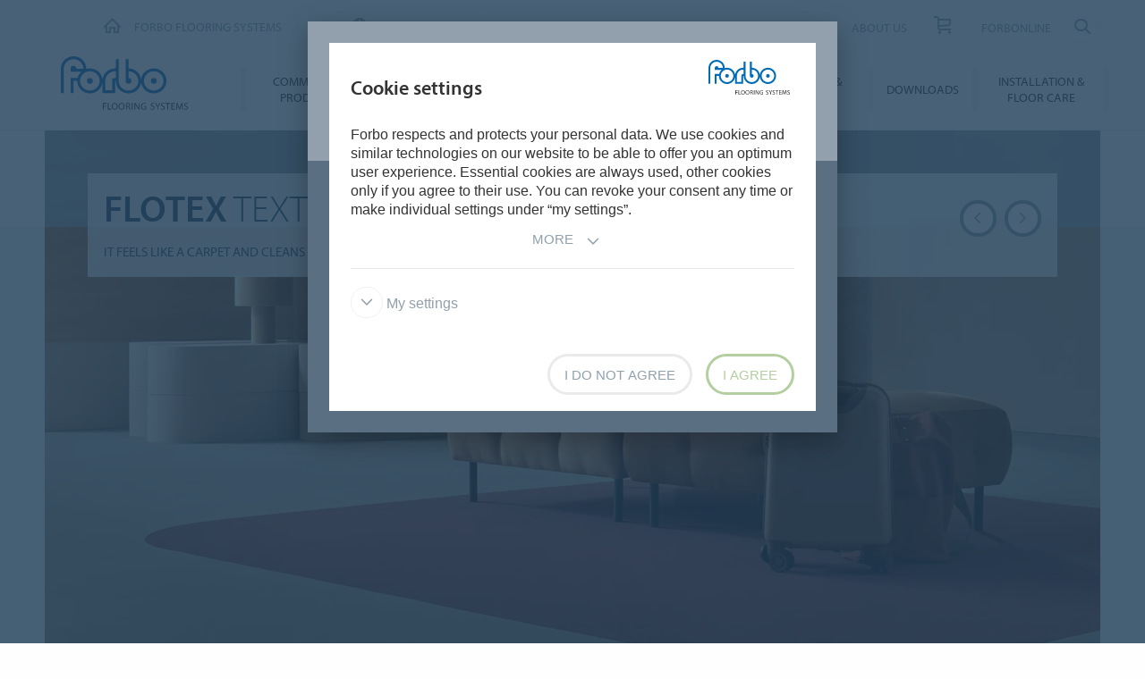

--- FILE ---
content_type: text/html; charset=utf-8
request_url: https://www.forbo.com/flooring/en-us/
body_size: 14691
content:

<!DOCTYPE html>
<html class='no-js'  lang='en-us'>
<head>
    <title>Forbo Flooring Systems - United States</title>
    <meta charset="utf-8" />
    <meta content='IE=edge' http-equiv='X-UA-Compatible'>
    <meta content="With over 150 years of experience Forbo Flooring Systems is a trusted global supplier of high-quality floor coverings such as Marmoleum, LVT, Flotex, vinyl & entrance flooring. We offer total flooring solutions and focus on sustainable flooring, functionality & design." name='description'>
    <meta content='width=device-width, initial-scale=1.0, user-scalable=no' name='viewport'>
    <meta content='telephone=no' name='format-detection'>
    <meta property="og:site_name" content="Forbo Flooring Systems" />
    <meta name="google-site-verification" content="JUZAaChT3INhzKnakC8LRgO11YMTvJRG82Iosp9VzOg" />
        <meta property="og:image" content="https://forbo.azureedge.net/forboimages/7c9aaf25-fdc3-40a3-9335-159b913a0a04/High%20Resolution-Colour%20s246011%20Metro%20pebble%20s246017%20Metro%20berry%20(1).webp" />
        <meta property="og:image:width" content="1180" />
        <meta property="og:image:height" content="664" />
        <meta content='/content/images/favicons/flooring192x192.png' name='msapplication-TileImage'>
        <link href='/content/images/favicons/flooring192x192.png' rel='apple-touch-icon'>
        <link href='/content/images/favicons/flooring32x32.png' rel='icon' type='image/png'>
        <link href='/content/images/favicons/flooring48x48.ico' rel='shortcut icon' type='image/x-icon'>
    <link href='https://fast.fonts.net/cssapi/466931f4-bff6-4ebb-a05d-dd294ecbfaef.css' rel='stylesheet' type='text/css' />
    <link href="/bundles/application.css?v=ckmQAqYGBi9YJi_-XT7bbn-Lvjs" media='screen' rel='stylesheet' type="text/css" />
    <link href="/bundles/modules.css?v=U2ypB6lDfBoCLo8m7DEgUaunakc" media='screen' rel='stylesheet' type="text/css" />
    <link href="/bundles/cta.css?v=3UFRQB3klKyUPF-uvv66QkvaCbk" media='screen' rel='stylesheet' type="text/css" />
    <link href="/bundles/print.css?v=mY105H9U8BNvhlqmHiYS-nvyTFM" media='print' rel='stylesheet' type="text/css" />


    <link href="/bundles/swiper.css?v=nUW6zey3aJ4G_dSnNT1bXRibD7A" media='screen' rel='stylesheet' />
    <script src="/bundles/jquery.js?v=-3pWNgcdZfVJQsSUbk6CAAnFc2U"></script>

        <script type="application/ld+json">
            {
              "@context": "https://schema.org",
              "@type": "WebSite",
              "url": "https://www.forbo.com/flooring",
              "name": "Forbo Flooring Systems",
              "alternateName": "Forbo.com",

                    "potentialAction": {
                          "@type": "SearchAction",
                          "target": "https://www.forbo.com/flooring/en-us/?q={search_term_string}",
                          "query-input": "required name=search_term_string"
                      }
                            }
        </script>

    <script src="https://www.recaptcha.net/recaptcha/api.js" async defer></script>
    <script type="text/javascript" src="/bundles/gtmhelper.js?v=Vj42wbQalVsyiCU-sjlulO7PqV8"></script>

        <script>
            var googleTagManagerAccount = 'GTM-WG2WZ8';
            window.dataLayer = window.dataLayer || [];
            function gtag() { dataLayer.push(arguments); }
            setCookieModalOnChangeEvent();
            if (!hasCookieConsents()) {
                setDefaultConsent();
            } else {
                updateConsent();
            }
            setForboEmployeeIfAlreadySet();
            dataLayer.push({ 'gtm.start': new Date().getTime(), 'event': 'gtm.js' });

                                                                if (hasCookieConsents()) {
                    loadTagScript();
                }
                        </script>
    <link href="/bundles/cookieconsent-override.css?v=ZAkzQjQTJey6CJ5_Wa6LwkwVl_E" rel='stylesheet' type="text/css" />

    <script type="text/javascript">
      function onImageLoadError(src) {
        console.warn(`Image failed to load: ${src}`);
        fetch(src, { method: 'HEAD' })  /* Using HEAD to just check the headers */
          .then(response => {
            if (response.redirected && response.url.includes(encodeURIComponent(src))) {
              /* redirect to login page */
              window.location.href = `${window.location.origin}/login?redirectUri=${window.location.pathname}`;
            } else {
              console.log(`Image returned status: ${response.status}`);
            }
          })
          .catch(error => {
            console.error('Error fetching image:', src, error);
          });
      }
    </script>
</head>

<body data-company='forbo' data-area='am' data-country='en-us' data-language="/flooring/en-us/" data-access-google-services="true" class="lang-en">

    

        <!-- Google Tag Manager (noscript) -->
        <noscript b-6dhqtlsq74><iframe b-6dhqtlsq74 src="https://www.googletagmanager.com/ns.html?id=GTM-WG2WZ8" height="0" width="0" style="display:none;visibility:hidden"></iframe></noscript>
        <!-- End Google Tag Manager (noscript) -->
    <div b-6dhqtlsq74 class='wrapper'>
        <!-- / Forbo meta-nav-slidout module start -->
        <section b-6dhqtlsq74 class='meta-nav-slideout' data-meta-slideout='country'>
            <div b-6dhqtlsq74 class='inner'>
                <div b-6dhqtlsq74 class='row'>
                    <div b-6dhqtlsq74 class='columns large-12'>
                            <!-- / Forbo country-selector module start -->
                            <form action='/' class='country-selector location-select custom' method='get'>
                                <div b-6dhqtlsq74 class='row'>
                                    <div b-6dhqtlsq74 class='columns'>
                                        <h2 b-6dhqtlsq74>
                                            <strong b-6dhqtlsq74>Choose your country</strong>
                                        </h2>
                                    </div>
                                </div>
                                <div b-6dhqtlsq74 class='row'>
                                    <div b-6dhqtlsq74 class='columns large-3'>
                                        <label b-6dhqtlsq74 class='inline' for='area-dropdown'>Change Area</label>
                                        <select b-6dhqtlsq74 class='no-custom area-select' id='area-dropdown' name='area'></select>
                                        <div b-6dhqtlsq74 class='select-view area-select-view hide'></div>
                                    </div>
                                    <div b-6dhqtlsq74 class='columns large-3'>
                                        <label b-6dhqtlsq74 class='inline' for='country-dropdown'>Change Country</label>
                                        <select b-6dhqtlsq74 class='no-custom country-select' id='country-dropdown' name='country'></select>
                                        <div b-6dhqtlsq74 class='select-view country-select-view hide'></div>
                                    </div>
                                    <div b-6dhqtlsq74 class='columns large-3'>
                                        <label b-6dhqtlsq74 class='inline'>&nbsp;</label>
                                        <button b-6dhqtlsq74 type='submit'>
                                            Go to site
                                            <i b-6dhqtlsq74 aria-hidden='true' class='icon-forboicon-arrowright'></i>
                                        </button>
                                    </div>
                                    <div b-6dhqtlsq74 class='columns large-3'>
                                        <label b-6dhqtlsq74 class='wrapper remember-me' for='remember-selection'>
                                            <input b-6dhqtlsq74 class='custom hide' id='remember-selection' style='display: none;' type='checkbox'>
                                            <span b-6dhqtlsq74 class='custom checkbox'></span>
                                            Remember My Selection
                                        </label>
                                    </div>
                                </div>
                                <div b-6dhqtlsq74 class='row'>
                                    <div b-6dhqtlsq74 class='columns'>
                                        <div b-6dhqtlsq74 class='select-view large-select-view hide'></div>
                                    </div>
                                </div>
                            </form>
                            <!-- / Forbo country-selector module end -->
                    </div>
                </div>
            </div>
            <span b-6dhqtlsq74 class='button button-plus'>
                <i b-6dhqtlsq74 aria-hidden='true' class='icon-forboicon-wrong'></i>
            </span>
        </section>
        <section b-6dhqtlsq74 class='meta-nav-slideout' data-meta-slideout='login'>
            <div b-6dhqtlsq74 class='inner'>
                <div b-6dhqtlsq74 class='row'>
                    <div b-6dhqtlsq74 class='columns large-12'>
                        <p b-6dhqtlsq74>
                            Pulldown 2
                            <br b-6dhqtlsq74>
                            Pulldown 2
                            <br b-6dhqtlsq74>
                            Pulldown 2
                            <br b-6dhqtlsq74>
                            Pulldown 2
                            <br b-6dhqtlsq74>
                            Pulldown 2
                            <br b-6dhqtlsq74>
                            Pulldown 2
                            <br b-6dhqtlsq74>
                            Pulldown 2
                            <br b-6dhqtlsq74>
                            Pulldown 2
                            <br b-6dhqtlsq74>
                            Pulldown 2
                            <br b-6dhqtlsq74>
                        </p>
                    </div>
                </div>
            </div>
            <span b-6dhqtlsq74 class='button button-plus'>
                <i b-6dhqtlsq74 aria-hidden='true' class='icon-forboicon-wrong'></i>
            </span>
        </section>

            <!-- / Forbo division-switch module start -->
            <section b-6dhqtlsq74 class='meta-nav-slideout division-switch' data-meta-slideout='division-switch'>
                <div b-6dhqtlsq74 class='inner'>
                    <div b-6dhqtlsq74 class='row'>
                        <div b-6dhqtlsq74 class='columns'>
                            <h2 b-6dhqtlsq74>
                                <strong b-6dhqtlsq74>Forbo</strong>
                                Websites
                            </h2>
                            <h5 b-6dhqtlsq74 class='is-uppercase'>Select a division</h5>
                            <div b-6dhqtlsq74 class='row links'>
                                <div b-6dhqtlsq74 class='columns large-3'>
                                    <a b-6dhqtlsq74 class="button " title="Forbo Corporate" href="/corporate/en-gl/">
                                                    Forbo Group
                                                    <i b-6dhqtlsq74 aria-hidden='true' class='icon-forboicon-arrowright'></i>
                                                </a>
                                </div>
                                <div b-6dhqtlsq74 class='columns large-3'>
                                    <a b-6dhqtlsq74 class="button active" title="Forbo Flooring" data-type="flooring" href="/flooring/en-US/?slideout=country">
                                                    Forbo Flooring Systems
                                                    <i b-6dhqtlsq74 aria-hidden='true' class='icon-forboicon-arrowright'></i>
                                                </a>
                                </div>
                                <div b-6dhqtlsq74 class='columns large-3'>
                                    <a b-6dhqtlsq74 class="button " title="Forbo Movement" data-type="movement" href="/movement/en-US/?slideout=country">
                                                    Forbo Movement Systems
                                                    <i b-6dhqtlsq74 aria-hidden='true' class='icon-forboicon-arrowright'></i>
                                                </a>
                                </div>
                                <div b-6dhqtlsq74 class='columns large-3'></div>
                            </div>

                        </div>
                    </div>
                </div>
                <span b-6dhqtlsq74 class='button button-plus'>
                    <i b-6dhqtlsq74 aria-hidden='true' class='icon-forboicon-wrong'></i>
                </span>
            </section>
            <!-- / Forbo division-switch module end -->
            <!-- / Forbo meta-nav-not-large module start -->
            <section b-6dhqtlsq74 class='meta-nav-slideout meta-nav-not-large' data-meta-slideout='meta-nav-not-large'>
                <div b-6dhqtlsq74 class='inner'>
                    <div b-6dhqtlsq74 class='row'>
                        <div b-6dhqtlsq74 class='columns'>

                                    <a b-6dhqtlsq74 class="button " title="CAREERS" href="/flooring/en-us/careers/puvdkw">
                                        CAREERS
                                                                            <i b-6dhqtlsq74 aria-hidden='true' class='icon-forboicon-arrowright'></i>
                                                                        </a>
                                    <a b-6dhqtlsq74 class="button " title="CONTACT" href="/flooring/en-us/contact/px7rxm">
                                        CONTACT
                                                                            <i b-6dhqtlsq74 aria-hidden='true' class='icon-forboicon-arrowright'></i>
                                                                        </a>
                                    <a b-6dhqtlsq74 class="button " title="FIND A DEALER" href="/flooring/en-us/find-a-dealer/pgckev">
                                        FIND A DEALER
                                                                            <i b-6dhqtlsq74 aria-hidden='true' class='icon-forboicon-arrowright'></i>
                                                                        </a>
                                    <a b-6dhqtlsq74 class="button " title="PRODUCT FINDER" href="/flooring/en-us/product-finder/pl3at4">
                                        PRODUCT FINDER
                                                                            <i b-6dhqtlsq74 aria-hidden='true' class='icon-forboicon-arrowright'></i>
                                                                        </a>
                                    <a b-6dhqtlsq74 class="button " title="ABOUT US" href="/flooring/en-us/about-us/pot5j3">
                                        ABOUT US
                                                                            <i b-6dhqtlsq74 aria-hidden='true' class='icon-forboicon-arrowright'></i>
                                                                        </a>
                                    <a b-6dhqtlsq74 class="button " title="Sample Ordering" href="/flooring/en-us/sample-ordering/pk89ha">
                                        Sample Ordering
                                                                            <i b-6dhqtlsq74 aria-hidden='true' class='icon-forboicon-arrowright'></i>
                                                                        </a>
                                    <a b-6dhqtlsq74 class="button " title="FORBONLINE" href="/flooring/en-us/forbonline/pj7v0z">
                                        FORBONLINE
                                                                            <i b-6dhqtlsq74 aria-hidden='true' class='icon-forboicon-arrowright'></i>
                                                                        </a>
                        </div>
                    </div>
                </div>
                <span b-6dhqtlsq74 class='button button-plus'>
                    <i b-6dhqtlsq74 aria-hidden='true' class='icon-forboicon-wrong'></i>
                </span>
            </section>
            <!-- / Forbo meta-nav-not-large module end -->

        <!-- / Forbo meta-nav-slidout module end -->
        <div b-6dhqtlsq74 class='body-container'>
            
<header id="header" role="banner" class=""
        data-disable-cookie-consent="false"
        data-cookie-query="/apidata/CookieConfig/?divisionId=e695810f-dc59-4ea7-985b-bba8b130f683&amp;languageId=f9862714-99a3-4159-b44f-0f848110bb57&amp;languageCode=en&amp;regionCode=us&amp;sitebaseUrl=/flooring/en-us/&amp;localizationCode=en-US"
        data-country-query="/apidata/CountryQuery/?canonicalId=&amp;divisionId=e695810f-dc59-4ea7-985b-bba8b130f683&amp;languageId=f9862714-99a3-4159-b44f-0f848110bb57&amp;region=us"
        data-language-query="/apidata/LanguageQuery/?canonicalId=&amp;divisionId=e695810f-dc59-4ea7-985b-bba8b130f683&amp;languageId=f9862714-99a3-4159-b44f-0f848110bb57"
        data-country-contact-query="/apidata/CountryContactQuery/?canonicalId=&amp;divisionId=e695810f-dc59-4ea7-985b-bba8b130f683"
        data-cookie-statistics-path="/apidata/CookieStatistic?divisionId=e695810f-dc59-4ea7-985b-bba8b130f683&amp;languageId=f9862714-99a3-4159-b44f-0f848110bb57&amp;regionCode=us&amp;">

    <!-- / Forbo meta-nav module start -->
    <div class='row'>
      <div class='columns'>
        <nav class='meta-nav'>
          <ul class='right inline-list'>
              <li class='division-switch slideout-link'>
                <a class='button is-borderless' data-icon='h' data-meta-container='division-switch' href='#' title='Division'>
                    <span>Forbo Flooring Systems</span>
                  <i aria-hidden='true' class='arrow icon-inside-circle'></i>
                </a>
              </li>

                <li class='country slideout-link'>
                    <a class='button is-borderless' data-icon='s' data-meta-container='country' href='#' title='United States'>
                      <span>United States</span>
                      <i aria-hidden='true' class='arrow icon-inside-circle'></i>
                    </a>
                </li>

                <li class='meta-nav-not-large slideout-link'>
                  <a class='button is-borderless' data-icon='k' data-meta-container='meta-nav-not-large' href='#' title='Menu'>
                    <i aria-hidden='true' class='arrow icon-inside-circle'></i>
                  </a>
                </li>
                    <li class='link '>
                      <a title="CAREERS" href="/flooring/en-us/careers/puvdkw">CAREERS</a>
                    </li>
                    <li class='link '>
                      <a title="CONTACT" href="/flooring/en-us/contact/px7rxm">CONTACT</a>
                    </li>
                    <li class='link '>
                      <a title="FIND A DEALER" href="/flooring/en-us/find-a-dealer/pgckev">FIND A DEALER</a>
                    </li>
                    <li class='link '>
                      <a title="PRODUCT FINDER" href="/flooring/en-us/product-finder/pl3at4">PRODUCT FINDER</a>
                    </li>
                    <li class='link '>
                      <a title="ABOUT US" href="/flooring/en-us/about-us/pot5j3">ABOUT US</a>
                    </li>
                    <li>
                      <a class="button button-one-icon button-cart" title="Sample Ordering" href="/flooring/en-us/sample-ordering/pk89ha" id="button-header-go-to-cart">
                        <i aria-hidden='true' class='icon-forboicon-caddy'></i>
                        <span class='button-cart-count'>&nbsp;</span>
                      </a>
                    </li>
                    <li class='link '>
                      <a title="FORBONLINE" href="/flooring/en-us/forbonline/pj7v0z">FORBONLINE</a>
                    </li>

              <li class='input'>
                
<form action='' class='search small' method='get'>
    <input placeholder='Search' type='search' name="q">
    <input id="85b1df33-be34-4746-b31d-1a99bbba55f0" title='Search' type='submit'>
    <span>
        <i aria-hidden='true' class='icon-forboicon-detail'></i>
    </span>
</form>
              </li>
          </ul>
        </nav>
      </div>
    </div>
    <!-- / Forbo meta-nav module end -->
  <!-- / Forbo main-nav module start -->
  <div class="navigation-wrapper">
    <div class="logo-wrapper">
      <a id="logo" title="Forbo Flooring" class="forbo-logo" href="/flooring/en-us/">
        <img src="/content/images/forbo_flooring_logo.svg" width="100" height="40" title="Forbo Flooring" alt="Forbo Flooring">
      </a>
    </div>
    <div class="main-nav-wrapper">
      <nav class="main-nav top-bar" id="main-nav" role="navigation">
        <ul class="title-area">
            <li class='toggle-topbar menu-icon'>
              <a href='#' title='Menu'>
                <span>Menu</span>
              </a>
            </li>
        </ul>
        <section class="top-bar-section">
          <ul class="right">
                <li class='  '>
                  <a class="button" title="Commercial Products" href="/flooring/en-us/commercial-products/pz9ugt">
                    Commercial Products
                    <i aria-hidden='true' class='icon-forboicon-arrowright'></i>
                  </a>
                  <i aria-hidden='true' class='close-button icon-forboicon-wrong'></i>
                </li>
                <li class='  '>
                  <a class="button" title="For my home" href="/flooring/en-us/for-my-home/p17qc7">
                    For my home
                    <i aria-hidden='true' class='icon-forboicon-arrowright'></i>
                  </a>
                  <i aria-hidden='true' class='close-button icon-forboicon-wrong'></i>
                </li>
                <li class='  '>
                  <a class="button" title="Market Applications" href="/flooring/en-us/market-applications/p854bl">
                    Market Applications
                    <i aria-hidden='true' class='icon-forboicon-arrowright'></i>
                  </a>
                  <i aria-hidden='true' class='close-button icon-forboicon-wrong'></i>
                </li>
                <li class='  '>
                  <a class="button" title="Sustainability" href="/flooring/en-us/sustainability/p6burf">
                    Sustainability
                    <i aria-hidden='true' class='icon-forboicon-arrowright'></i>
                  </a>
                  <i aria-hidden='true' class='close-button icon-forboicon-wrong'></i>
                </li>
                <li class='  '>
                  <a class="button" title="Inspiration &amp; References" href="/flooring/en-us/inspiration-references/p2fvze">
                    Inspiration &amp; References
                    <i aria-hidden='true' class='icon-forboicon-arrowright'></i>
                  </a>
                  <i aria-hidden='true' class='close-button icon-forboicon-wrong'></i>
                </li>
                <li class='  '>
                  <a class="button" title="Downloads" href="/flooring/en-us/pggtyo">
                    Downloads
                    <i aria-hidden='true' class='icon-forboicon-arrowright'></i>
                  </a>
                  <i aria-hidden='true' class='close-button icon-forboicon-wrong'></i>
                </li>
                <li class='  '>
                  <a class="button" title="Installation &amp; Floor Care" href="/flooring/en-us/installation-floor-care/po8as3">
                    Installation &amp; Floor Care
                    <i aria-hidden='true' class='icon-forboicon-arrowright'></i>
                  </a>
                  <i aria-hidden='true' class='close-button icon-forboicon-wrong'></i>
                </li>
          </ul>
        </section>
      </nav>
    </div>
  </div>
  <!-- / Forbo main-nav module end -->
</header>
  <script type="text/javascript">
    $(function () {
      if ($("header li a.button-cart").length > 0) {
        updateBasketItemCounter();
      }

      $("header li a.button-cart").click(function (event) {
        event.preventDefault();
        var cartHref = $("header li a.button-cart").attr("href");

        $.ajax({
          url: `/SampleOrder/GetBasketItems?localizationCode=${'en-US'}`,
          type: "GET",
          success: function(result) {
            if (!result.Error) {
              pushToDataLayer({
                event: "view_cart",
                ecommerce: { currency: "EUR", items: result.Items },
              });
            }

            window.location.href = cartHref;
          },
          error: function(xhr) {
            window.location.href = cartHref;
          }
        });
      });
    });

    function updateBasketItemCounter(callback) {
        $.ajax({
          url: "/SampleOrder/CountBasketItems?_=" + (new Date()).getTime(),
          type: "GET",
          success: function(result) {
            if (!result.Error) {
              var $cart = $("header li a.button-cart");

            // Update cart items counter
            $cart.find("span.button-cart-count").text(result.Size);

            // Depending on cart size, it's styled differently
            if (result.Size > 0) {
              $cart.addClass("button-cart-with-item");
            } else {
              $cart.removeClass("button-cart-with-item");
            }

            typeof (callback) !== 'undefined' && callback(result.Size);
          }
        }
      });
    }
  </script>


            <main b-6dhqtlsq74 id='maincontent' role='content'>
                <!--[if gte IE 9]><!-->
                <div b-6dhqtlsq74 class='forbo-logo only-for-print' id='print-logo'></div>
                <!--<![endif]-->
                <!--[if lte IE 8]>
                    <div class='only-for-print'>
                        <img alt="" width="183" height="79" src="/content/images/forbo_logo.gif"/>
                    </div>
                <![endif]-->
                




    <!-- / Forbo slider module start -->
    <div class='slider '>
        <div class='row'>
            <div class='columns'>
                <div class="inner has-ratio-16-9">
                    <div class='orbit' data-auto-play='false' data-orbit role='region'>
                        <div class='orbit-wrapper'>
                            <div class='orbit-controls'>
                                <a class='orbit-previous'></a>
                                <a class='orbit-next'></a>
                            </div>
                            <ul class='orbit-container remove-left-margin'>
                                    <li class='orbit-slide' data-ga-action="switch_slide" data-ga-category="slider" data-ga-label="Flotex textile flooring" data-orbit-slide='slider-1-0'>
                                        <div class='orbit-caption'>
                                            <div class='title-wrapper white-bg'>
                                                <h1><strong>Flotex</strong> textile flooring</h1>
                                            </div>
                                            <div class='link-wrapper'>
                                                <div class='white-bg'>
                                                        <!-- / Forbo button module is-borderless state start -->
                                                        <a class="button is-borderless" title="It feels like a carpet and cleans like a resilient!" href='/flooring/en-us/commercial-products/flotex-flocked-flooring/flotex-textile-flooring/pif8fi'>
                                                            It feels like a carpet and cleans like a resilient!
                                                            <i aria-hidden='true' class='icon-forboicon-readmore'></i>
                                                        </a>
                                                        <!-- / Forbo button module is-borderless state end -->
                                                </div>
                                            </div>
                                        </div>
                                        <div class='image-wrapper transverse'>
                                            <img alt="flotex metro pebble and berry" onerror="onImageLoadError(&#x27;https://forbo.azureedge.net/forboimages/7c9aaf25-fdc3-40a3-9335-159b913a0a04/High%20Resolution-Colour%20s246011%20Metro%20pebble%20s246017%20Metro%20berry%20(1).webp&#x27;)" src="https://forbo.azureedge.net/forboimages/7c9aaf25-fdc3-40a3-9335-159b913a0a04/High%20Resolution-Colour%20s246011%20Metro%20pebble%20s246017%20Metro%20berry%20(1).webp" title="flotex metro pebble and berry" />
                                        </div>
                                    </li>
                                    <li class='orbit-slide' data-ga-action="switch_slide" data-ga-category="slider" data-ga-label="Furniture Linoleum" data-orbit-slide='slider-1-1'>
                                        <div class='orbit-caption'>
                                            <div class='title-wrapper white-bg'>
                                                <h1><strong>Furniture Linoleum</strong></h1>
                                            </div>
                                            <div class='link-wrapper'>
                                                <div class='white-bg'>
                                                        <!-- / Forbo button module is-borderless state start -->
                                                        <a class="button is-borderless" title="High-quality, climate positive and natural surface material" href='/flooring/en-us/commercial-products/marmoleum/furniture-linoleum/belsml'>
                                                            High-quality, climate positive and natural surface material
                                                            <i aria-hidden='true' class='icon-forboicon-readmore'></i>
                                                        </a>
                                                        <!-- / Forbo button module is-borderless state end -->
                                                </div>
                                            </div>
                                        </div>
                                        <div class='image-wrapper transverse'>
                                            <img alt="Furniture Linoleum 4177 | vapour 4002 | leather 4004 | blue haze" onerror="onImageLoadError(&#x27;https://forbo.azureedge.net/forboimages/6d61f728-01de-42f8-b5ea-1c8eda1ff237/FurnitureLinoleum_vapour_leather_blue%20haze.webp&#x27;)" src="https://forbo.azureedge.net/forboimages/6d61f728-01de-42f8-b5ea-1c8eda1ff237/FurnitureLinoleum_vapour_leather_blue%20haze.webp" title="Furniture Linoleum 4177 | vapour 4002 | leather 4004 | blue haze" />
                                        </div>
                                    </li>
                                    <li class='orbit-slide' data-ga-action="switch_slide" data-ga-category="slider" data-ga-label="Forbo EZvations" data-orbit-slide='slider-1-2'>
                                        <div class='orbit-caption'>
                                            <div class='title-wrapper white-bg'>
                                                <h1><strong>Forbo</strong> EZvations</h1>
                                            </div>
                                            <div class='link-wrapper'>
                                                <div class='white-bg'>
                                                        <!-- / Forbo button module is-borderless state start -->
                                                        <a class="button is-borderless" title="New solutions to old problems" href='/flooring/en-us/forbo-ezvations/peu5dh'>
                                                            New solutions to old problems
                                                            <i aria-hidden='true' class='icon-forboicon-readmore'></i>
                                                        </a>
                                                        <!-- / Forbo button module is-borderless state end -->
                                                </div>
                                            </div>
                                        </div>
                                        <div class='image-wrapper transverse'>
                                            <img alt="Marmoleum_OR" onerror="onImageLoadError(&#x27;https://forbo.azureedge.net/forboimages/614789/Marmoleum_OR.jpg&#x27;)" src="https://forbo.azureedge.net/forboimages/614789/Marmoleum_OR.jpg" title="Marmoleum_OR" />
                                        </div>
                                    </li>
                                    <li class='orbit-slide' data-ga-action="switch_slide" data-ga-category="slider" data-ga-label="Marmoleum Modular" data-orbit-slide='slider-1-3'>
                                        <div class='orbit-caption'>
                                            <div class='title-wrapper white-bg'>
                                                <h1><strong>Marmoleum Modular</strong></h1>
                                            </div>
                                            <div class='link-wrapper'>
                                                <div class='white-bg'>
                                                        <!-- / Forbo button module is-borderless state start -->
                                                        <a class="button is-borderless" title="Modular design, naturally inspired" href='/flooring/en-us/commercial-products/marmoleum/marmoleum-modular-tiles/brz4ku'>
                                                            Modular design, naturally inspired
                                                            <i aria-hidden='true' class='icon-forboicon-readmore'></i>
                                                        </a>
                                                        <!-- / Forbo button module is-borderless state end -->
                                                </div>
                                            </div>
                                        </div>
                                        <div class='image-wrapper transverse'>
                                            <img alt="Marmoleum Modular_t3750 pine forest_t3769 fresh thyme" onerror="onImageLoadError(&#x27;https://forbo.azureedge.net/forboimages/edb58ece-ecb9-4827-a2fb-ea24ab3501ef/Marmoleum-Modular2-t3750%20pine%20forest-t3769%20fresh%20thyme.webp&#x27;)" src="https://forbo.azureedge.net/forboimages/edb58ece-ecb9-4827-a2fb-ea24ab3501ef/Marmoleum-Modular2-t3750%20pine%20forest-t3769%20fresh%20thyme.webp" title="Marmoleum Modular_t3750 pine forest_t3769 fresh thyme" />
                                        </div>
                                    </li>
                                    <li class='orbit-slide' data-ga-action="switch_slide" data-ga-category="slider" data-ga-label="Marmoleum Solid" data-orbit-slide='slider-1-4'>
                                        <div class='orbit-caption'>
                                            <div class='title-wrapper white-bg'>
                                                <h1>Marmoleum Solid</h1>
                                            </div>
                                            <div class='link-wrapper'>
                                                <div class='white-bg'>
                                                        <!-- / Forbo button module is-borderless state start -->
                                                        <a class="button is-borderless" title="Connect with modern nature" href='/flooring/en-us/commercial-products/marmoleum/marmoleum-solid/bcl6wy'>
                                                            Connect with modern nature
                                                            <i aria-hidden='true' class='icon-forboicon-readmore'></i>
                                                        </a>
                                                        <!-- / Forbo button module is-borderless state end -->
                                                </div>
                                            </div>
                                        </div>
                                        <div class='image-wrapper transverse'>
                                            <img alt="Marmoleum Solid Good Design Award" onerror="onImageLoadError(&#x27;https://forbo.azureedge.net/forboimages/5d11353c-b2d3-49a9-bfc8-48b4145b8f02/Marmoleum-Solid-Walton_3378-stucco_Icon.webp&#x27;)" src="https://forbo.azureedge.net/forboimages/5d11353c-b2d3-49a9-bfc8-48b4145b8f02/Marmoleum-Solid-Walton_3378-stucco_Icon.webp" title="Marmoleum Solid Good Design Award" />
                                        </div>
                                    </li>
                                    <li class='orbit-slide' data-ga-action="switch_slide" data-ga-category="slider" data-ga-label="Sustainable flooring by Forbo" data-orbit-slide='slider-1-5'>
                                        <div class='orbit-caption'>
                                            <div class='title-wrapper white-bg'>
                                                <h1><strong>Sustainable flooring</strong> by Forbo</h1>
                                            </div>
                                            <div class='link-wrapper'>
                                                <div class='white-bg'>
                                                        <!-- / Forbo button module is-borderless state start -->
                                                        <a class="button is-borderless" title="We create better environments" href='/flooring/en-us/sustainability/p6burf'>
                                                            We create better environments
                                                            <i aria-hidden='true' class='icon-forboicon-readmore'></i>
                                                        </a>
                                                        <!-- / Forbo button module is-borderless state end -->
                                                </div>
                                            </div>
                                        </div>
                                        <div class='image-wrapper transverse'>
                                            <img alt="Going Round Moving Forward" onerror="onImageLoadError(&#x27;https://forbo.azureedge.net/forboimages/1420141/Sustainability%20Campaign%20Web%20Slider.webp&#x27;)" src="https://forbo.azureedge.net/forboimages/1420141/Sustainability%20Campaign%20Web%20Slider.webp" title="Going Round Moving Forward" />
                                        </div>
                                    </li>
                            </ul>
                        </div>
                        <nav class='orbit-bullets'>
                                <button data-slide='0' class=is-active>
                                    <span class='show-for-sr'></span>
                                </button>
                                <button data-slide='1' >
                                    <span class='show-for-sr'></span>
                                </button>
                                <button data-slide='2' >
                                    <span class='show-for-sr'></span>
                                </button>
                                <button data-slide='3' >
                                    <span class='show-for-sr'></span>
                                </button>
                                <button data-slide='4' >
                                    <span class='show-for-sr'></span>
                                </button>
                                <button data-slide='5' >
                                    <span class='show-for-sr'></span>
                                </button>
                        </nav>
                    </div>
                </div>
            </div>
        </div>
    </div>
    <!-- / Forbo slider module end -->


        <!-- / Forbo teaser multi module start -->
        <div class='teaser'>
            <div class='row'>
                <div class='columns'>
                    <ul class='inner no-bullet'>

    <li class='teaser-item'>
<a class='wrapper-link' title='' href='/flooring/en-us/sustainability/co2-calculator/py5fcf'>
        <header>
                <h5>CO₂ Calculator </h5>
            <h4>Calculate CO₂ performance</h4>
        </header>
        <div class='image-wrapper'>
            <img alt="Marmoleum Cocoa " onerror="onImageLoadError(&#x27;https://forbo.azureedge.net/forboimages/1593931/Cocoa.webp&#x27;)" src="https://forbo.azureedge.net/forboimages/1593931/Cocoa.webp" title="Marmoleum Cocoa " />
        </div>

</a>    </li>

    <li class='teaser-item'>
<a class='wrapper-link' title='' href='/flooring/en-us/commercial-products/linoleum/marmoleum-step-into-modern-nature/p750di'>
        <header>
                <h5>Marmoleum</h5>
            <h4>Step into Modern Nature</h4>
        </header>
        <div class='image-wrapper'>
            <img alt="Marmoleum - Step into Modern Nature" onerror="onImageLoadError(&#x27;https://forbo.azureedge.net/forboimages/1960780/Website_Powerpoint-F3758%20COVER%20SET%20DICHT.webp&#x27;)" src="https://forbo.azureedge.net/forboimages/1960780/Website_Powerpoint-F3758%20COVER%20SET%20DICHT.webp" title="Marmoleum - Step into Modern Nature" />
        </div>

</a>    </li>

    <li class='teaser-item'>
<a class='wrapper-link' title='' href='/flooring/en-us/sustainability/p6burf'>
        <header>
                <h5>Sustainability</h5>
            <h4>Going Round Moving Forward</h4>
        </header>
        <div class='image-wrapper'>
            <img alt="Flax Field" onerror="onImageLoadError(&#x27;https://forbo.azureedge.net/forboimages/2547e2fa-ee61-48e6-90c7-29362745528a/Sustainability_Flax_field.webp&#x27;)" src="https://forbo.azureedge.net/forboimages/2547e2fa-ee61-48e6-90c7-29362745528a/Sustainability_Flax_field.webp" title="Flax Field" />
        </div>

</a>    </li>

    <li class='teaser-item'>
<a class='wrapper-link' title='' href='/flooring/en-us/inspiration-references/forbo-stories/trend-report-2025/p7u2eu'>
        <header>
                <h5>Trend Report 2025</h5>
            <h4>Read it now!</h4>
        </header>
        <div class='image-wrapper'>
            <img alt="Trend Talk webinar 2025 | Forbo Flooring Systems" onerror="onImageLoadError(&#x27;https://forbo.azureedge.net/forboimages/8fb93fb7-622c-4b47-b54c-bfdf7a2bf1f0/homepage%20overview.webp&#x27;)" src="https://forbo.azureedge.net/forboimages/8fb93fb7-622c-4b47-b54c-bfdf7a2bf1f0/homepage%20overview.webp" title="Trend Talk webinar 2025 | Forbo Flooring Systems" />
        </div>

</a>    </li>

    <li class='teaser-item'>
<a class='wrapper-link' title='' href='https://www.forbo.com/flooring/en-us/products/acoustic-flooring/cs0bb2' target='_blank'>
        <header>
                <h5>Sound Solutions</h5>
            <h4>Sound Solutions for Flooring</h4>
        </header>
        <div class='image-wrapper'>
            <img alt="sound_solutions_image" onerror="onImageLoadError(&#x27;https://forbo.azureedge.net/forboimages/1956308/sound_solutions%20copy.webp&#x27;)" src="https://forbo.azureedge.net/forboimages/1956308/sound_solutions%20copy.webp" title="sound_solutions_image" />
        </div>

</a>    </li>

    <li class='teaser-item'>
<a class='wrapper-link' title='' href='/flooring/en-us/news/p8b0s8'>
        <header>
                <h5>Forbo News</h5>
            <h4>Download press releases</h4>
        </header>
        <div class='image-wrapper'>
            <img alt="Forbonews" onerror="onImageLoadError(&#x27;https://forbo.azureedge.net/forboimages/558539/C:\Users\fkrtlee\OneDrive - Forbo\Desktop\Homepage\Forbo News.JPG&#x27;)" src="https://forbo.azureedge.net/forboimages/558539/C:\Users\fkrtlee\OneDrive - Forbo\Desktop\Homepage\Forbo News.JPG" title="Forbonews" />
        </div>

</a>    </li>

    <li class='teaser-item teaser-item-medium'>
<a class='wrapper-link' title='' href='/flooring/en-us/forbo-ezvations/peu5dh'>
            <header>
                    <h5>Ezvation</h5>

                <h4>new solutions to old problems</h4>
            </header>

        <div class='image-wrapper transverse'>
            <img alt="3706 Beton" onerror="onImageLoadError(&#x27;https://forbo.azureedge.net/forboimages/1d3cc4c1-899d-46f5-a7df-fa7c4d795764/Ezvation_3706_beton.webp&#x27;)" src="https://forbo.azureedge.net/forboimages/1d3cc4c1-899d-46f5-a7df-fa7c4d795764/Ezvation_3706_beton.webp" title="3706 Beton" />
        </div>
</a>    </li>

    <li class='teaser-item'>
<a class='wrapper-link' title='' href='/flooring/en-us/commercial-products/pz9ugt'>
        <header>
                <h5>COMMERCIAL</h5>
            <h4>products</h4>
        </header>
        <div class='image-wrapper'>
            <img alt="Flotex modular" onerror="onImageLoadError(&#x27;https://forbo.azureedge.net/forboimages/0635b33e-6ea2-4272-9bb8-107bc8d78b48/Flotex_modular.webp&#x27;)" src="https://forbo.azureedge.net/forboimages/0635b33e-6ea2-4272-9bb8-107bc8d78b48/Flotex_modular.webp" title="Flotex modular" />
        </div>

</a>    </li>

    <li class='teaser-item'>
<a class='wrapper-link' title='' href='/flooring/en-us/market-applications/healthcarex/ppz582'>
        <header>
                <h5>healthcare</h5>
            <h4>applications</h4>
        </header>
        <div class='image-wrapper'>
            <img alt="Healthcare Marmoleum" onerror="onImageLoadError(&#x27;https://forbo.azureedge.net/forboimages/aa658446-79ac-432a-8d99-a7b470f4ab4c/Healthcare_marmoleum.webp&#x27;)" src="https://forbo.azureedge.net/forboimages/aa658446-79ac-432a-8d99-a7b470f4ab4c/Healthcare_marmoleum.webp" title="Healthcare Marmoleum" />
        </div>

</a>    </li>

    <li class='teaser-item'>
<a class='wrapper-link' title='' href='/flooring/en-us/market-applications/education/pmbusn'>
        <header>
                <h5>Education</h5>
            <h4>applications</h4>
        </header>
        <div class='image-wrapper'>
            <img alt="MCT STEM Classroom" onerror="onImageLoadError(&#x27;https://forbo.azureedge.net/forboimages/116bac09-db92-4da1-a2c9-c4c7d21ef1ec/MCT%20STEM%20Classroom.webp&#x27;)" src="https://forbo.azureedge.net/forboimages/116bac09-db92-4da1-a2c9-c4c7d21ef1ec/MCT%20STEM%20Classroom.webp" title="MCT STEM Classroom" />
        </div>

</a>    </li>

    <li class='teaser-item'>
<a class='wrapper-link' title='' href='/flooring/en-us/market-applications/aged-care/pdlkfs'>
        <header>
                <h5>senior care</h5>
            <h4>applications</h4>
        </header>
        <div class='image-wrapper'>
            <img alt="Flotex Harmony" onerror="onImageLoadError(&#x27;https://forbo.azureedge.net/forboimages/56197dd9-1d92-4fda-b385-74cf97c6b398/Flotex%20Harmony.webp&#x27;)" src="https://forbo.azureedge.net/forboimages/56197dd9-1d92-4fda-b385-74cf97c6b398/Flotex%20Harmony.webp" title="Flotex Harmony" />
        </div>

</a>    </li>

    <li class='teaser-item'>
<a class='wrapper-link' title='' href='/flooring/en-us/commercial-products/residential-products/cgnra1'>
        <header>
                <h5>residential</h5>
            <h4>products</h4>
        </header>
        <div class='image-wrapper'>
            <img alt="Flotex Woven" onerror="onImageLoadError(&#x27;https://forbo.azureedge.net/forboimages/a53de351-a452-4137-84e7-ba143d763998/Flotex_Woven.webp&#x27;)" src="https://forbo.azureedge.net/forboimages/a53de351-a452-4137-84e7-ba143d763998/Flotex_Woven.webp" title="Flotex Woven" />
        </div>

</a>    </li>

    <li class='teaser-item'>
<a class='wrapper-link' title='' href='/flooring/en-us/home/architects/ppk2ks'>
        <header>
                <h5>Architect/designer?</h5>
            <h4>Start your journey here!</h4>
        </header>
        <div class='image-wrapper'>
            <img alt="Architect Tab" onerror="onImageLoadError(&#x27;https://forbo.azureedge.net/forboimages/f1d66c6b-d9c2-4580-8c47-ff273d54cf68/Architect_tab.webp&#x27;)" src="https://forbo.azureedge.net/forboimages/f1d66c6b-d9c2-4580-8c47-ff273d54cf68/Architect_tab.webp" title="Architect Tab" />
        </div>

</a>    </li>

    <li class='teaser-item'>
<a class='wrapper-link' title='' href='/flooring/en-us/home/installers-guide/pqmsew'>
        <header>
                <h5>Flooring Installer?</h5>
            <h4>Start your journey here!</h4>
        </header>
        <div class='image-wrapper'>
            <img alt="Linoleum Petrol Install" onerror="onImageLoadError(&#x27;https://forbo.azureedge.net/forboimages/4e307d2b-4fa0-41e5-b7ed-d192e83f0550/Install_tab_v2.webp&#x27;)" src="https://forbo.azureedge.net/forboimages/4e307d2b-4fa0-41e5-b7ed-d192e83f0550/Install_tab_v2.webp" title="Linoleum Petrol Install" />
        </div>

</a>    </li>

    <li class='teaser-item'>
<a class='wrapper-link' title='' href='/flooring/en-us/home/end-users-guide/p7g8ga'>
        <header>
                <h5>Project Manager?</h5>
            <h4>Start your journey here!</h4>
        </header>
        <div class='image-wrapper'>
            <img alt="Project Manager" onerror="onImageLoadError(&#x27;https://forbo.azureedge.net/forboimages/65772b1e-ea63-4b0b-bd84-84a9c14c99ce/Project%20Manager.webp&#x27;)" src="https://forbo.azureedge.net/forboimages/65772b1e-ea63-4b0b-bd84-84a9c14c99ce/Project%20Manager.webp" title="Project Manager" />
        </div>

</a>    </li>

    <li class='teaser-item'>
<a class='wrapper-link' title='' href='/flooring/en-us/forbonline/p3ujqg'>
        <header>
                <h5>ForbOnline</h5>
            <h4>Any floor. Any time. Any Place.</h4>
        </header>
        <div class='image-wrapper'>
            <img alt="forbonline" onerror="onImageLoadError(&#x27;https://forbo.azureedge.net/forboimages/252322/ForbOnline_Campaign_image_RGB.webp&#x27;)" src="https://forbo.azureedge.net/forboimages/252322/ForbOnline_Campaign_image_RGB.webp" title="forbonline" />
        </div>

</a>    </li>

    <li class='teaser-item teaser-item-medium'>
<a class='wrapper-link' title='' href='/flooring/en-us/virtual-forbo/pb8e2o'>
            <header>
                    <h5>Virtual Forbo</h5>

                <h4>How can we help?</h4>
            </header>

        <div class='image-wrapper transverse'>
            <img alt="4183 pistachio Virtual Forbo" onerror="onImageLoadError(&#x27;https://forbo.azureedge.net/forboimages/7492ddae-c275-4814-9f13-67a1fada36dc/4183%20pistachio%20Virtual%20Forbo.webp&#x27;)" src="https://forbo.azureedge.net/forboimages/7492ddae-c275-4814-9f13-67a1fada36dc/4183%20pistachio%20Virtual%20Forbo.webp" title="4183 pistachio Virtual Forbo" />
        </div>
</a>    </li>

    <li class='teaser-item'>
<a class='wrapper-link' title='' href='/flooring/en-us/commercial-products/linoleum/marmoleum-step-into-modern-nature/topshield-pro/p8elem'>
        <header>
                <h5>Topshield pro</h5>
            <h4>improved surface finish</h4>
        </header>
        <div class='image-wrapper'>
            <img alt="Topshield pro" onerror="onImageLoadError(&#x27;https://forbo.azureedge.net/forboimages/d9c88fd5-0ba3-4896-a465-c382f803efaf/Topshield_pro.webp&#x27;)" src="https://forbo.azureedge.net/forboimages/d9c88fd5-0ba3-4896-a465-c382f803efaf/Topshield_pro.webp" title="Topshield pro" />
        </div>

</a>    </li>
                    </ul>
                </div>
            </div>
        </div>
        <!-- / Forbo teaser multi module end -->

            </main>
            
  <footer role='contentinfo'>
      
    <div class='user-links'>
        <div class='row'>
            <nav>
                <ul class='small-block-grid-2 large-block-grid-4'>
                        <li><a title="Government Contracts" href='/flooring/en-us/market-applications/government/phmbaf'>Government Contracts</a></li>
                        <li><a title="Sample ordering" href='/flooring/en-us/sample-ordering/pk89ha'>Sample ordering</a></li>
                        <li><a title="Terms &amp; Conditions" href='/flooring/en-us/home/terms-conditions/p970rs'>Terms &amp; Conditions</a></li>
                        <li><a title="Newsletter" href='/flooring/en-us/newsletter/pdu9bc'>Newsletter</a></li>
                </ul>
            </nav>
        </div>
    </div>


      <a id="scroll-top" class="button button-one-icon" title="Top" href="/">
          <i aria-hidden='true' class='icon-forboicon-largearrowup icon-inside-circle has-fat-border'></i>
      </a>

        <div class='footer-row'>
            <div class='row'>
                <div class='columns large-6 medium-12 medium-line'>
                    <div class='row'>
                        <div class='columns large-6 medium-6'>
                            <h3>Forbo Websites</h3>
                            <nav class='websites'>
                                <ul class='no-bullet'>
                                    <li class=''>
                                        <!-- / Forbo button-group module expand variant start -->
                                            <a class="button button-expand footer-set-button" title="Forbo Corporate" href="/corporate/en-gl/">
                                            Forbo Group
                                            <i aria-hidden='true' class='icon-forboicon-arrowright'></i>
                                        </a>

                                        <!-- / Forbo button-group module expand variant end -->
                                    </li>
                                    <li class='active'>
                                        <!-- / Forbo button-group module expand variant start -->
                                            <a class="button button-expand footer-set-button" title="Forbo Flooring Systems" href="https://www.forbo.com/flooring/en-gl/">
                                            Forbo Flooring Systems
                                            <i aria-hidden='true' class='icon-forboicon-arrowright'></i>
                                        </a>

                                        <!-- / Forbo button-group module expand variant end -->
                                    </li>
                                    <li class=''>
                                        <!-- / Forbo button-group module expand variant start -->
                                            <a class="button button-expand footer-set-button" title="Forbo Movement Systems" href="https://www.forbo.com/movement/en-gl/">
                                            Forbo Movement Systems
                                            <i aria-hidden='true' class='icon-forboicon-arrowright'></i>
                                        </a>

                                        <!-- / Forbo button-group module expand variant end -->
                                    </li>
                                </ul>
                            </nav>
                        </div>
                            <div class='columns large-6 medium-6'>
                                <h3>Country sites</h3>
                                <!-- / Forbo button-group module expand variant start -->
                                <a class="button button-expand call-slideout" title="Country sites" data-meta-container="country" href="/">
                                    Choose your country
                                    <i aria-hidden='true' class='icon-forboicon-arrowright'></i>
                                </a>

                                <!-- / Forbo button-group module expand variant end -->
                            </div>
                    </div>
                </div>
                <div class='columns large-6 medium-12'>
                    <div class='row'>
                        <div class='columns large-6 medium-6'>
                              <h3>My Forbo</h3>
                              <nav>
                                  <ul class='no-bullet'>
                                          <li >
                                              <a title="Contact worldwide" href="/flooring/en-us/contact-worldwide/prfflj">Contact worldwide</a>
                                          </li>
                                  </ul>
                              </nav>
                        </div>
                        <div class='columns large-6 medium-6'>
                           
<form action='' class='search open set-search-footer' method='get'>
    <input placeholder='Search' type='search' name="q">
    <input id="a6d52847-7074-46a2-97b1-a9f28a586071" title='Search' type='submit'>
    <span>
        <i aria-hidden='true' class='icon-forboicon-detail'></i>
    </span>
</form>
                            <!-- / Forbo button-group module is-borderless state start -->
                            <ul class='button-group is-borderless'>
                                        <li>
                                            <a data-gtm-selector="footer|social-media-icon" title="Forbo North America Twitter" href="http://www.twitter.com/forboflooringna" target="_blank">
                                                <i aria-hidden='true' class='icon-forboicon-twitter icon-inside-circle'></i>
                                            </a>
                                        </li>
                                        <li>
                                            <a data-gtm-selector="footer|social-media-icon" title="Forbo Flooring North America Facebook" href="https://www.facebook.com/pages/Forbo-Flooring-Systems-North-America/377869452316525" target="_blank">
                                                <i aria-hidden='true' class='icon-forboicon-facebook icon-inside-circle'></i>
                                            </a>
                                        </li>
                                        <li>
                                            <a data-gtm-selector="footer|social-media-icon" title="Forbo NA Youtube" href="https://www.youtube.com/user/ForboFlooringna" target="_blank">
                                                <i aria-hidden='true' class='icon-forboicon-youtube icon-inside-circle'></i>
                                            </a>
                                        </li>
                                        <li>
                                            <a data-gtm-selector="footer|social-media-icon" title="Forbo North America Linkedin" href="https://www.linkedin.com/company/forbo/" target="_blank">
                                                <i aria-hidden='true' class='icon-forboicon-linkedin icon-inside-circle'></i>
                                            </a>
                                        </li>
                                        <li>
                                            <a data-gtm-selector="footer|social-media-icon" title="Forbo North America Pinterest" href="https://www.pinterest.com/forboflooring/?autologin=true" target="_blank">
                                                <i aria-hidden='true' class='icon-forboicon-pinterest icon-inside-circle'></i>
                                            </a>
                                        </li>
                                        <li>
                                            <a data-gtm-selector="footer|social-media-icon" title="Forbo North America Instagram" href="https://www.instagram.com/forboflooringna/" target="_blank">
                                                <i aria-hidden='true' class='icon-forboicon-instagram icon-inside-circle'></i>
                                            </a>
                                        </li>
                            </ul>
                            <!-- / Forbo button-group module is-borderless state end -->
                            <nav class='slashes'>
                                <ul class='inline-list'>
                                            <li >
                                                <a title="DISCLAIMER " href="/flooring/en-us/disclaimer/phya8z">DISCLAIMER </a>
                                            </li>
                                            <li >
                                                <a title="Forbo Integrity Line" href="/flooring/en-us/contact/forbo-integrity-line/psi0ml">Forbo Integrity Line</a>
                                            </li>
                                      <li>
                                        <a id="open-cookie-consent-modal" title="Cookie settings" href="#">Cookie settings</a>
                                      </li>
                                </ul>
                            </nav>
                        </div>
                    </div>
                </div>
            </div>
        </div>
        <div class='hide-for-medium-down'>
            <div class='footer-row'>
              <div class='row'>
                <div class='columns large-3'>
                    <h3>
                      Forbo Flooring Systems
                    </h3>
                    <nav>
                      <ul class='no-bullet'>
                          <li >
                            <a title="Commercial Products" href="/flooring/en-us/commercial-products/pz9ugt">Commercial Products</a>
                          </li>
                          <li >
                            <a title="For my home" href="/flooring/en-us/for-my-home/p17qc7">For my home</a>
                          </li>
                          <li >
                            <a title="Market Applications" href="/flooring/en-us/market-applications/p854bl">Market Applications</a>
                          </li>
                          <li >
                            <a title="Sustainability" href="/flooring/en-us/sustainability/p6burf">Sustainability</a>
                          </li>
                          <li >
                            <a title="Inspiration &amp; References" href="/flooring/en-us/inspiration-references/p2fvze">Inspiration &amp; References</a>
                          </li>
                          <li >
                            <a title="Downloads" href="/flooring/en-us/pggtyo">Downloads</a>
                          </li>
                          <li >
                            <a title="Installation &amp; Floor Care" href="/flooring/en-us/installation-floor-care/po8as3">Installation &amp; Floor Care</a>
                          </li>
                      </ul>
                    </nav>
                </div>
                    <div class='columns large-3'>
                      <h3>&nbsp;</h3>
                      <p>
                        Forbo Flooring North America
                        <br>
                        8 Maplewood Drive
                        <br>
                        Humboldt Industrial Park
                        <br>
                        Hazleton, PA 18202
                      </p>
                      <p>
                          Phone: <a href="tel:18008427839">1-800-842-7839</a> <br/>
                          Fax: 570-450-0258 <br/>
                      </p>
                      <!-- / Forbo button module is-borderless state end -->

                        <br>
                    </div>

                <div class='columns large-3'>
                    <h3>Worldwide sales organizations</h3>
                    <!-- / Forbo button-group module expand variant start -->
                    <a class="button button-expand" title="Find contact in your area" href="/flooring/en-us/contact-worldwide/prfflj">
                      Find contact in your area
                      <i aria-hidden='true' class='icon-forboicon-arrowright'></i>
                    </a>
                    <!-- / Forbo button-group module expand variant end -->
                </div>
              </div>
            </div>
        </div>

      <div class='footer-row '>
          <div class='row'>
              <div class='columns'>
                <h2 class='tagline'>creating better environments</h2>
                <a id="logo-footer" title="Forbo Flooring" class="forbo-logo" href="/flooring/en-us/">
                  <img src="/content/images/forbo_flooring_logo_white.svg" width="100" height="40" title="Forbo Flooring" alt="Forbo Flooring">
                </a>
              </div>
          </div>
      </div>
  </footer>

        </div>
    </div>

        <div b-6dhqtlsq74 class='remodal-bg'>
            <div b-6dhqtlsq74 class='remodal share-links-buttons' data-remodal-id='sharebuttons' data-remodal-options='hashTracking: false'>
                <a b-6dhqtlsq74 class='button button-one-icon remodal-close share-links-close' data-remodal-action='close'>
                    <i b-6dhqtlsq74 aria-hidden='true' class='icon-forboicon-wrong icon-inside-circle'></i>
                </a>
                <!-- / Forbo button-group module is-borderless state start -->
                <ul b-6dhqtlsq74 class='button-group is-borderless'>
                        <li b-6dhqtlsq74>
                            <a b-6dhqtlsq74 class="" id="hl-facebook" title="Facebook" href="https://www.facebook.com/sharer/sharer.php?u=https://www.forbo.com/flooring/en-us/" target="_blank">
                                <i b-6dhqtlsq74 aria-hidden='true' class='icon-forboicon-facebook icon-inside-circle'></i>
                            </a>
                        </li>
                        <li b-6dhqtlsq74>
                            <a b-6dhqtlsq74 class="" id="hl-linkedin" title="LinkedIn" href="https://www.linkedin.com/shareArticle?mini=true&amp;url=https://www.forbo.com/flooring/en-us/&amp;title=&amp;summary=&amp;source=" target="_blank">
                                <i b-6dhqtlsq74 aria-hidden='true' class='icon-forboicon-linkedin icon-inside-circle'></i>
                            </a>
                        </li>
                        <li b-6dhqtlsq74>
                            <a b-6dhqtlsq74 class="share-link-pinterest" id="hl-pinterest" title="Pinterest" href="https://pinterest.com/pin/create/button/?url=https://www.forbo.com/flooring/en-us/&amp;media=https://forbo.azureedge.net/forboimages/7c9aaf25-fdc3-40a3-9335-159b913a0a04/High%20Resolution-Colour%20s246011%20Metro%20pebble%20s246017%20Metro%20berry%20(1).webp" target="_blank">
                                <i b-6dhqtlsq74 aria-hidden='true' class='icon-forboicon-pinterest icon-inside-circle'></i>
                            </a>
                        </li>
                        <li b-6dhqtlsq74>
                            <a b-6dhqtlsq74 class="" id="hl-twitter" title="Twitter" href="https://twitter.com/home?status=https://www.forbo.com/flooring/en-us/" target="_blank">
                                <i b-6dhqtlsq74 aria-hidden='true' class='icon-forboicon-twitter icon-inside-circle'></i>
                            </a>
                        </li>
                </ul>
                <!-- / Forbo button-group module is-borderless state end -->
            </div>
        </div>

    <script type="text/javascript" src="/bundles/fontdetect.js?v=jQHvKNxgMrNHG0cxoN-6NZnq9DM"></script>
        <script>
            document.addEventListener('DOMContentLoaded', function () {
                indicateForboEmployee();
            });
        </script>

        <script>
            pushToDataLayer({
                event: "data_ready",
                page: {
                    page_type: "home",
                    page_country: "us", // ISO 3166 is recommended, i.e. `nl`
                    page_language: "en-us", // ISO 3166 is recommended, i.e. `nl-nl`
                },
                technology: {
                    platform: "web",
                }
            });
        </script>

<script data-cookiecategory="analytics" type="text/plain">
    (function(c,l,a,r,i,t,y){
        c[a]=c[a]||function(){(c[a].q=c[a].q||[]).push(arguments)};
        t=l.createElement(r);t.async=1;t.src="https://www.clarity.ms/tag/"+i;
        y=l.getElementsByTagName(r)[0];y.parentNode.insertBefore(t,y);
    })(window, document, "clarity", "script", "rq38t52ogw");
</script>

    <script src="/bundles/modernizr.js?v=u6DrQ6Rf0zwettNEikWYsS844yc" type='module'></script>

        <script src="https://maps.googleapis.com/maps/api/js?key=AIzaSyAYM-INbkPPPfVMtAqQx-kSBW0ThKHJ7sA&channel=5"></script>

    <script src="/bundles/main.js?v=LcLLFCGOFynvjR0Y30F0482YDgg"></script>
    <script src="/scripts/application.js" type='module'></script>
    <script src="/bundles/productfinder.js?v=hTHKyebWsuaxPVeY1-5ZzPifJqk" type='module'></script>
    <script src="/bundles/product_filter.js?v=u0kJGnwFp1uKLI34oyUNDxQblBU" type='module'></script>
    <script src="/bundles/application.overrides.js?v=Gv6BhL5hsvcDzfUy_j91X_4Me7Q" type='module'></script>
    <script src="/bundles/waypoints.js?v=M_ph0sayMm5fEj71a2iF1wjyw5s" type='module'></script>
    <script src="/bundles/counterup.js?v=VlKDnkMZaLFNhl7NVys_bldORos" type='module'></script>
    <script src="/bundles/main2.js?v=n75DClp3Zo-8q1dnAjqAe-ydLfM"></script>
        <script src="/bundles/sampleorder.js?v=9LKRX06S4Lu9DonaqTD2wc8ttBE"></script>

    <script src="/bundles/form-validation.js?v=VpZBk26ZOtb9-BoULz2F02R_NCs"></script>

    <!--wn0sdwk000TIG / US -->
</body>
</html>
